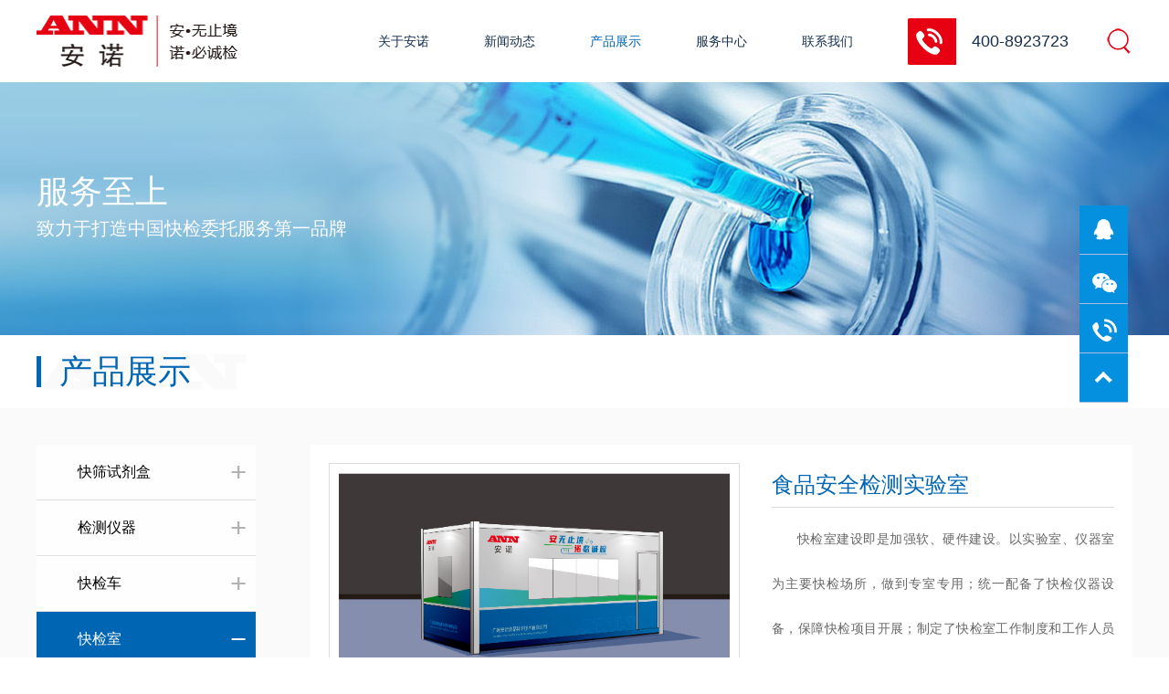

--- FILE ---
content_type: text/html; charset=utf-8
request_url: http://quickcheck.com.cn/productother.aspx?cateid=81
body_size: 5004
content:

<!DOCTYPE html>
<html>
<head>
    <meta charset="UTF-8">
    <meta name="renderer" content="webkit">
    <meta http-equiv="X-UA-Compatible" content="IE=edge">
    <meta name="viewport" content="width=device-width, initial-scale=1.0, maximum-scale=1.0, user-scalable=0" />
    
<title>广州安诺科技股份有限公司</title>
<meta name="keywords" content="广州安诺科技股份有限公司"/>
<meta name="description" content="广州安诺科技股份有限公司"/>

    <link rel="stylesheet" type="text/css" href="css/style.css" />
    <script src="js/jquery-1.8.3.min.js" type="text/javascript" charset="utf-8"></script>
    <script src="js/common.js" type="text/javascript" charset="utf-8"></script>
    <!--[if lt IE 9]>
         <script src="https://oss.maxcdn.com/libs/html5shiv/3.7.0/html5shiv.js"></script>
         <script src="https://oss.maxcdn.com/libs/respond.js/1.3.0/respond.min.js"></script>
      	<![endif]-->
<script src="/sysaspx/common.js" type="text/javascript"></script>
</head>
<body>
    <!--header html begin-->
    <header class="head">
        <div class="main">
            <div class="head-logo ani-left">
                <a href="index.aspx">
                    <img src="img/logo.png" alt="" />
                </a>
            </div>
            <div class="head-main">
                <ul class="head-ul">
                    <li class="head-li" id="about">
                        <a class="head-li-a" href="about.aspx?cateid=67">关于安诺</a>
                    </li>
                    <li class="head-li" id="news">
                        <a class="head-li-a" href="news.aspx?cateid=74">新闻动态</a>
                    </li>
                    <li class="head-li" id="products">
                        <a class="head-li-a" href="products.aspx?cateid=78">产品展示</a>
                        <div class="head-li-pull tran">

                                                        <div class="head-li-c">
                                <a href="products.aspx?cateid=78">
                                    <div class="head-li-img">
                                        <img src="/Upload/产品展示/pl1.png" alt="" />
                                    </div>
                                    <p>快筛试剂盒</p>
                                </a>
                            </div>
                            <div class="head-li-c">
                                <a href="productother.aspx?cateid=79">
                                    <div class="head-li-img">
                                        <img src="/Upload/4001Plus图片/4001Plus-11562821233.jpg" alt="" />
                                    </div>
                                    <p>检测仪器</p>
                                </a>
                            </div>
                            <div class="head-li-c">
                                <a href="productother.aspx?cateid=80">
                                    <div class="head-li-img">
                                        <img src="/Upload/产品展示/pl3.png" alt="" />
                                    </div>
                                    <p>快检车</p>
                                </a>
                            </div>
                            <div class="head-li-c">
                                <a href="productother.aspx?cateid=81">
                                    <div class="head-li-img">
                                        <img src="/Upload/产品展示/pl4.png" alt="" />
                                    </div>
                                    <p>快检室</p>
                                </a>
                            </div>


                        </div>
                    </li>
                    <li class="head-li" id="service">
                        <a class="head-li-a" href="service.aspx?cateid=96">服务中心</a>
                        <div class="head-li-pull tran">

                                                        <div class="head-li-c">
                                <a href="service.aspx?cateid=96">
                                    <div class="head-li-img">
                                        <img src="/Upload/服务中心/sl1.png" alt="" />
                                    </div>
                                    <p>快检委托服务</p>
                                </a>
                            </div>
                            <div class="head-li-c">
                                <a href="serviceother.aspx?cateid=97">
                                    <div class="head-li-img">
                                        <img src="/Upload/服务中心/sl2.png" alt="" />
                                    </div>
                                    <p>安诺分析检测中心</p>
                                </a>
                            </div>
                            <div class="head-li-c">
                                <a href="serviceother.aspx?cateid=98">
                                    <div class="head-li-img">
                                        <img src="/Upload/服务中心/sl3.png" alt="" />
                                    </div>
                                    <p>培训服务</p>
                                </a>
                            </div>
                            <div class="head-li-c">
                                <a href="serviceother.aspx?cateid=99">
                                    <div class="head-li-img">
                                        <img src="/Upload/服务中心/1_看图王-18035665477.jpg" alt="" />
                                    </div>
                                    <p>食品安全溯源系统</p>
                                </a>
                            </div>


                        </div>
                    </li>
                    <li class="head-li" id="contact">
                        <a class="head-li-a" href="contact.aspx?cateid=102">联系我们</a>
                    </li>
                </ul>
                <div class="head-contact">400-8923723 </div>
                <div class="head-ser-icon"></div>
                <div class="head-ser">
                    <!--<div class="head-ser-close"></div>-->
                    <script language="javascript" type="text/javascript">
                        function search_OnSubmit(obj) {
                            var KeyWord = $("#KeyWord").val();
                            if (KeyWord < 1) { alert("请输入关键字！"); return false; }
                        }
                    </script>
                    <form id="form_s" action="/search.aspx" method="get" onsubmit="javascript:return search_OnSubmit(this);">
                        <div class="head-ser-main">
                            <input class="head-ser-inp" type="text" name="KeyWord" id="KeyWord" placeholder="请输入关键字..." />
                            <input class="head-ser-btn" type="submit" value="搜 索" />
                        </div>
                    </form>
                </div>
                <div class="head-btn">
                    <i></i>
                </div>
            </div>
        </div>
    </header>
    <!--header html end-->


<div class="banner-img" style="background-image: url(img/pbanner.jpg);">
    <div class="main">
        <div class="banner-intro fadeup">
            <p>服务至上</p>
            <span>致力于打造中国快检委托服务第一品牌</span>
        </div>
    </div>
</div>
<div class="ban-nav ban-prod-nav ani-up">
    <div class="main">
        <p class="ban-nav-tit">产品展示</p>
        
    </div>
</div>
<script>
    $("#products").addClass("active");
    var cateid = "81";
    $("#d_nav" + cateid).addClass("active");
</script>

<div class="product">
    <div class="main">
        
<div class="prod-nav ani-up">
    <div class="prod-nav-tit">产品分类</div>
    <div class="prod-nav-main">
                <div class="prod-nav-item" id="prod_left78">
            <p class="prod-nav-p">快筛试剂盒</p>
            <div class="prod-nav-a">
                                <p><a href="products.aspx?cateid=82" id="prod_left82"><span>•</span>食品类快筛试剂盒 <span>></span></a></p>
                <p><a href="products.aspx?cateid=84" id="prod_left84"><span>•</span>药品类快筛试剂盒 <span>></span></a></p>
                <p><a href="products.aspx?cateid=85" id="prod_left85"><span>•</span>保健品类快筛试剂盒 <span>></span></a></p>
                <p><a href="products.aspx?cateid=86" id="prod_left86"><span>•</span>食用农产品类快筛试剂盒 <span>></span></a></p>

            </div>
        </div>
        <div class="prod-nav-item" id="prod_left79">
            <p class="prod-nav-p">检测仪器</p>
            <div class="prod-nav-a">
                                <p><a href="productother.aspx?cateid=87" id="prod_left87"><span>•</span>多功能食品安全检测一体机 <span>></span></a></p>
                <p><a href="productother.aspx?cateid=88" id="prod_left88"><span>•</span>农药残留速测仪 <span>></span></a></p>
                <p><a href="productother.aspx?cateid=106" id="prod_left106"><span>•</span>手持采样仪 <span>></span></a></p>
                <p><a href="productother.aspx?cateid=107" id="prod_left107"><span>•</span>多功能食品安全检测仪 <span>></span></a></p>
                <p><a href="productother.aspx?cateid=108" id="prod_left108"><span>•</span>智能快检三合一 <span>></span></a></p>

            </div>
        </div>
        <div class="prod-nav-item" id="prod_left80">
            <p class="prod-nav-p">快检车</p>
            <div class="prod-nav-a">
                                <p><a href="productother.aspx?cateid=89" id="prod_left89"><span>•</span>ANNCOC1 <span>></span></a></p>
                <p><a href="productother.aspx?cateid=90" id="prod_left90"><span>•</span>ANNCOC2 <span>></span></a></p>
                <p><a href="productother.aspx?cateid=91" id="prod_left91"><span>•</span>ANNCOC3 <span>></span></a></p>

            </div>
        </div>
        <div class="prod-nav-item" id="prod_left81">
            <p class="prod-nav-p">快检室</p>
            <div class="prod-nav-a">
                                <p><a href="productother.aspx?cateid=92" id="prod_left92"><span>•</span>食品安全快速检测实验室 <span>></span></a></p>

            </div>
        </div>


    </div>
</div>

<script>
    $("#prod_left81").addClass("active");
    $("#prod_left81").closest(".prod-nav-item").addClass("active");
</script>

        <div class="prod-main">
                        <div class="prod-detail">
                <div class="prod-top clear">
                    <div class="prod-img">
                        <img src="/Upload/产品展示/9-16230365822.png" alt="" />
                    </div>
                    <div class="prod-desc">
                        <p class="tit">食品安全检测实验室</p>
                        <p style="text-indent: 28px; text-align: justify;"><span style="font-family:&#39;微软雅黑&#39;,&#39;sans-serif&#39;">快检室建设即是加强软、硬件建设。以实验室、仪器室为主要快检场所，做到专室专用；统一配备了快检仪器设备，保障快检项目开展；制定了快检室工作制度和工作人员职责，完善了仪器和检验项目标准操作规程。</span></p><p style="text-indent: 2em; text-align: justify;"><br/></p>
                        
                    </div>
                </div>
                <div class="prod-cont">
                    <p class="tit">详细介绍</p>
                    <p style="white-space: normal; text-indent: 2em; text-align: justify;"><span style="font-family: 微软雅黑, sans-serif;">广州安诺通过广泛调研并结合农贸市场快检室建设的经验，推出标准化规范统一的食品快检室整体建设方案。做到快检室整体视觉效果规范统一、检测设备配置规范统一、风险控制信息化规范统一等要求。</span></p><div><span style="font-family: 微软雅黑, sans-serif;"><br/></span></div><p><br/></p>
                </div>
            </div>



        </div>
    </div>
</div>
<script type="text/javascript">
    $(function () {
        common.anim();
        common.prod();
    });
</script>

<!--footer html begin-->
<footer class="foot">
    <div class="foot-top">
        <div class="main">
            <nav class="foot-nav">
                <dl class="foot-dl">
                    <dt class="foot-dt">关于安诺</dt>
                    <dd class="foot-dd">
                                                <p><a href="about.aspx?cateid=67">公司介绍</a></p>
                        <p><a href="history.aspx?cateid=70">发展历程</a></p>
                        <p><a href="culture.aspx?cateid=71">企业文化</a></p>
                        <p><a href="honor.aspx?cateid=72">企业荣誉</a></p>


                    </dd>
                </dl>
                <dl class="foot-dl">
                    <dt class="foot-dt">新闻动态</dt>
                    <dd class="foot-dd">
                                                <p><a href="news.aspx?cateid=74">企业动态</a></p>
                        <p><a href="news.aspx?cateid=75">行业动态</a></p>
                        <p><a href="news.aspx?cateid=76">学术交流</a></p>


                    </dd>
                </dl>
                <dl class="foot-dl">
                    <dt class="foot-dt">产品展示</dt>
                    <dd class="foot-dd">
                                                <p><a href="products.aspx?cateid=78">快筛试剂盒</a></p>
                        <p><a href="productother.aspx?cateid=79">检测仪器</a></p>
                        <p><a href="productother.aspx?cateid=80">快检车</a></p>
                        <p><a href="productother.aspx?cateid=81">快检室</a></p>


                    </dd>
                </dl>
                <dl class="foot-dl">
                    <dt class="foot-dt">服务中心</dt>
                    <dd class="foot-dd">
                                                <p><a href="service.aspx?cateid=96">快检委托服务</a></p>
                        <p><a href="serviceother.aspx?cateid=97">安诺分析检测中心</a></p>
                        <p><a href="serviceother.aspx?cateid=98">培训服务</a></p>
                        <p><a href="serviceother.aspx?cateid=99">食品安全溯源系统</a></p>


                    </dd>
                </dl>
                <dl class="foot-dl">
                    <dt class="foot-dt">联系我们</dt>
                    <dd class="foot-dd">
                                                <p><a href="contact.aspx?cateid=102">联系方式</a></p>
                        <p><a href="job.aspx?cateid=101">招贤纳士</a></p>



                    </dd>
                </dl>
            </nav>
            <div class="foot-code">
                <div class="foot-code-img">
                
                    					<img src="/Upload/首页广告/img4.jpg" alt="" class="wechat-pic" >



                </div>
                <div class="foot-code-desc">
                    <p>安•无止境  </p>
                    <p>诺•必诚检</p>
                    <span>[微信扫码 关注我们]</span>
                </div>
            </div>
        </div>
    </div>
    <div class="foot-bot">
        <div class="main">
            <p class="foot-bot-p">版权所有 © 2017 广州安诺科技股份有限公司    All Rights Reserved   <a   href="https://beian.miit.gov.cn/"  target="_blank" rel="noopener noreferrer">粤ICP备18013445号</a>  技术支持：广州35互联</p>
            <div class="foot-com">
                <a class="foot-com-a" href="">
                    <img src="img/icon11.png" alt="" />
                </a>
                <div class="foot-com-a">
                    <img src="img/icon12.png" alt="" />
                    <div class="foot-com-img">
                       					<img src="/Upload/首页广告/img4.jpg" alt="" class="wechat-pic" >



                    </div>
                </div>
            </div>
        </div>
    </div>
</footer>
<!--footer html end-->


<link rel="stylesheet" href="QQ/microtek.css">
 <script src="QQ/microtek.js" type="text/javascript" charset="utf-8"></script>

<div class="float">
		<ul> 
					<li class="float-item float-item-1 float-item-slide"><a target="_blank" href="http://wpa.qq.com/msgrd?v=3&uin=34343434&site=qq&menu=yes"><i></i><span>在线客服</span></a></li>


<li class="float-item-4 float-item">
				<a href=""><i></i></a>
				<div class="float-wechat">
					<h5>Wechat</h5>
					<img src="/Upload/首页广告/img4.jpg" alt="" class="wechat-pic" >



				
				</div>
			</li>
<li class="float-item float-item-3 float-item-slide"><a target="_blank" href="contact.aspx?cateid=102"><i></i><span>联系我们</span></a></li>   

		  
			
			   
			

			<li id="gotop" class="float-item float-item-5"><a href="#Page1"><i></i></a></li>
		</ul>
	</div>

</body>
</html>


--- FILE ---
content_type: text/css
request_url: http://quickcheck.com.cn/css/style.css
body_size: 10230
content:
/*init*/
html {font-family: '微软雅黑', arial, sans-serif;-webkit-font-smoothing: antialiased;font-size: 14px;}
html, body, div, span, applet, object, iframe, h1, h2, h3, h4, h5, h6, p, blockquote, pre, a, abbr, and, address, cite, code, del, dfn, em, img, ins, kbd, q, s, samp, small, strike, strong, sub, sup, tt, var, b, u, i, dl, dt, dd, ol, ul, li, fieldset, form, label, legend, table, caption, tbody, tfoot, thead, tr, th, td, article, aside, canvas, details, embed, figure, figcaption, footer, header, hgroup, menu, nav, output, ruby, section, summary, time, mark, audio, video, input, textarea, select, *:after, *:before{margin: 0;padding: 0;-webkit-box-sizing: border-box;-moz-box-sizing: border-box;box-sizing: border-box;outline: 0;border: 0;background: transparent;vertical-align: baseline;}
ul, ol, li {list-style: none;}
article,aside,details,figcaption,figure,footer,header,hgroup,main,nav,section,summary {display: block;}
audio,canvas,progress,video {display: inline-block;vertical-align: baseline;}
audio:not([controls]) {display: none;height: 0;}[hidden],template {display: none;}
a {background: transparent;}
a:active,a:hover {outline: 0;}
abbr[title] {border-bottom: 1px dotted;}
b,strong {font-weight: bold;}
dfn {font-style: italic;}
mark {background: #ff0;color: #000;}
small {font-size: 80%;}
sub,sup {font-size: 75%;line-height: 0;position: relative;vertical-align: baseline;}
sup {top: -0.5em;}
sub {bottom: -0.25em;}
img {border: 0;}
svg:not(:root) {overflow: hidden;}
figure {margin: 1em 40px;}
hr {-moz-box-sizing: content-box;box-sizing: content-box;height: 0;}
pre {overflow: auto;}
code,kbd,pre,samp {font-family: monospace, monospace;font-size: 1em;}
button,input,optgroup,select,textarea {color: inherit;font: inherit;margin: 0;}
button {overflow: visible;}button,select {text-transform: none;}
button,html input[type="button"],input[type="reset"],input[type="submit"] {-webkit-appearance: button;cursor: pointer;}
button[disabled],html input[disabled] {cursor: default;}button::-moz-focus-inner,input::-moz-focus-inner {border: 0;padding: 0;}input {line-height: normal;}
input[type="checkbox"],input[type="radio"] {box-sizing: border-box;padding: 0;}input[type="number"]::-webkit-inner-spin-button,input[type="number"]::-webkit-outer-spin-button {height: auto;}
input[type="search"] {-webkit-appearance: textfield;-moz-box-sizing: content-box;-webkit-box-sizing: content-box;box-sizing: content-box;}input[type="search"]::-webkit-search-cancel-button,input[type="search"]::-webkit-search-decoration {-webkit-appearance: none;}fieldset {border: 1px solid #c0c0c0;margin: 0 2px;padding: 0.35em 0.625em 0.75em;}legend {border: 0;padding: 0;}textarea {overflow: auto;}optgroup {font-weight: bold;}table {border-collapse: collapse;border-spacing: 0;}td,th {padding: 0;}a{text-decoration: none;color: #005fb4;}.copyrights{text-indent:-9999px;height:0;line-height:0;font-size:0;overflow:hidden;}
@media print {* {text-shadow: none !important;color: #000 !important;background: transparent !important;box-shadow: none !important;} a, a:visited {text-decoration: underline;}a[href]:after {content: " (" attr(href) ")";} abbr[title]:after {content: " (" attr(title) ")";} a[href^="javascript:"]:after,a[href^="#"]:after {content: "";} pre,  blockquote {border: 1px solid #999;page-break-inside: avoid;}thead {display: table-header-group;}tr,img {page-break-inside: avoid;}img {max-width: 100% !important;}p, h2, h3 {orphans: 3;widows: 3;} h2,h3 {page-break-after: avoid;}select {background: #fff !important;}}

/*public*/
.clear:after{content: '';display: block;clear: both;}
.tran{transition: all .3s ease;-webkit-transition: all .3s ease;-moz-transition: all .3s ease;-ms-transition: all .3s ease;-o-transition: all .3s ease;}
.main{margin: 0 auto;width: 1200px;}
.main:after{content: '';display: block;clear: both;}
.ellipsis{display: -webkit-box !important;word-break: break-all;overflow:hidden;text-overflow: ellipsis;-webkit-box-orient: vertical;-webkit-line-clamp:2;}
::-webkit-scrollbar{width: 5px;  height: 5px;  background-color: #dbdbdb;}  
::-webkit-scrollbar-track{background-color: #dbdbdb;}   
::-webkit-scrollbar-thumb{background-color: #0172d4;}

/*header*/
body{padding-top: 90px;}
.head{position: fixed;left: 0;top: 0;z-index:2;width: 100%;background-color: #fff;}
.head-logo{float: left;}
.head-logo a{height: 90px;width:220px;display: table-cell;vertical-align: middle;}
.head-logo img{display: block;width: 100%;}
.head-main{float: right;}
.head-ul{float: left;}
.head-li{float: left;padding: 0 30px;}
.head-li-a{display: block;line-height: 90px;color: #15304e;}
.head-li-pull{position: absolute;left: 0;top: 100%;padding:30px 0;width: 100%;text-align: center;background: url("../img/bkg1.png") repeat;opacity: 0;visibility: hidden;transform: translateY(15px);-webkit-transform: translateY(15px);}
.head-li-c{margin:0 15px;display: inline-block;}
.head-li-c p{text-align: center;color: #333;}
.head-li-img{margin-bottom: 15px;width: 190px;overflow: hidden;}
.head-li-img img{display: block;width: 100%;transition: all .6s ease;-webkit-transition: all .6s ease;}
.head-li-c a:hover img{transform: scale(1.1);-webkit-transform: scale(1.1);}
.head-li:hover .head-li-a{color: #0065b3;}
.head-li.active .head-li-a{color: #0065b3;}
.head-li:hover .head-li-pull{opacity: 1;visibility: visible;transform: none;-webkit-transform: none;}
.head-contact{margin-left:30px;padding-left:70px;float: left;line-height: 90px;font-size: 18px;color: #15304e;background: url("../img/icon7.png") no-repeat left center;}
.head-ser-icon{margin-left:40px;float: left;width: 30px;height: 90px;background: url("../img/icon6.png") no-repeat center;cursor: pointer;}
.head-ser{position: absolute;left: 0;top: 100%;display:none;width: 100%;padding: 40px 0;background: url("../img/bkg1.png") repeat;text-align: center;}
.head-ser-close{position: absolute;right: 20%;top: 0;width: 48px;height: 48px;cursor:pointer;background: url("../img/icon10.png") no-repeat center;}
.head-ser-main{display: inline-block;}
.head-ser-inp{float: left;width: 300px;height: 50px;line-height: 45px;background-color: #f1f1f1;text-indent: 10px;}
.head-ser-btn{float: left;width: 80px;height: 50px;background-color: #f1f1f1;}
.foot{}
.foot-top{padding: 50px 0;background-color: #153043;}
.foot-nav{float: left;}
.foot-dl{float: left;width: 145px;}
.foot-dt{margin-bottom:10px;font-weight: bold;color: #fff;}
.foot-dd{}
.foot-dd a{font-size: 12px;line-height: 24px;color: #999;}
.foot-code{float: right;}
.foot-code-img{float: left;width: 124px;}
.foot-code-img img{display: block;width: 100%;}
.foot-code-desc{margin-left:10px;padding-top:20px;float: left;color: #fff;text-align: center;}
.foot-code-desc p{font-size: 18px;}
.foot-code-desc span{font-size: 12px;line-height: 28px;}
.foot-bot{padding: 10px 0;background-color: #0e2230;}
.foot-bot-p{float: left;line-height: 36px;font-size: 12px;color: #65859b;}
.foot-com{float: right;}
.foot-com-a{position:relative;margin-left:10px;float: left;cursor: pointer;}
.foot-com-img{position: absolute;left: 50%;bottom: 100%;margin-left: -70px;display:none;width: 140px;}
.foot-com-img img{display: block;width: 100%;}
.foot-com-a:hover .foot-com-img{display: block;}

/*index*/
.banner{}
.banner-ul{}
.banner-li{}
.banner-li a{display: block;height:647px;background-repeat: no-repeat;background-position: center;background-size: auto 100%;}
.ind-tit{padding-top: 45px;padding-bottom: 30px;}
.ind-tit .cn{position:relative;font-size: 32px;color: #767676;}
.ind-tit .cn span{color: #0065b3;}
.ind-tit .cn:before{content: '';position: absolute;bottom: -5px;left: 0;width: 30px;height: 3px;background-color: #0065b3;}
.ind-tit .en{padding-left: 35px;font-size: 48px;color: #0065b3;font-family: arial;}
.ind-serv{padding-bottom:60px;background-color: #f0f0f0;}
.ind-serv-main{}
.ind-serv-top{margin-bottom:10px;padding-left:70px;padding-top:35px;height: 305px;background-repeat: no-repeat;background-position: center;}
.ind-serv-tit{margin-bottom:15px;font-size: 24px;color: #333;}
.ind-serv-nav{padding-left: 145px;}
.ind-serv-nav a{margin-bottom:12px;display: block;width: 158px;line-height: 35px;border: 1px solid #999;color: #999;border-radius: 18px;text-align: center;}
.ind-serv-nav a:hover{background-color: #0065b3;color: #fff;border-color: #0065b3;}
.ind-serv-ul{margin: 0 -10px;}
.ind-serv-li{padding:10px;float: left;width: 33.3333%;}
.ind-serv-li a{display: block;background-color: #fff;box-shadow: 0 0 10px 1px rgba(0,0,0,.1);}
.ind-serv-li-img{overflow: hidden;}
.ind-serv-li-img img{display: block;width: 100%;transition: all .6s ease;-webkit-transition: all .6s ease;}
.ind-serv-li-desc{padding: 20px 15px 30px 15px;line-height: 24px;color: #666;}
.ind-serv-li-tit{margin-bottom: 20px;background: url("../img/icon2.png") no-repeat right center;}
.ind-serv-li-tit p{font-size: 16px;font-weight: bold;color: #333;}
.ind-serv-li-tit span{font-size: 12px;color: #999;}
.ind-serv-li a:hover img{transform: scale(1.1);-webkit-transform: scale(1.1);}
.ind-about{padding-top:185px;height: 614px;overflow:hidden;background-repeat: no-repeat;background-position: center;background-size: cover;}
.ind-intro{float:left;padding:45px;width:503px;height:350px;line-height:24px;color:#5d5d5d;background-color:#fff;background-repeat: no-repeat;background-position: right bottom;}
.ind-intro-tit{position: relative;margin-bottom:40px;font-size: 24px;color: #0065b3;}
.ind-intro-tit:before{content: '';position: absolute;bottom: -10px;left: 0;width: 30px;height: 3px;background-color: #0065b3;}
.ind-intro-more{margin-top:35px;display: block;width: 135px;height: 44px;text-align: center;line-height: 44px;border-radius: 22px;background-color: #0065b3;color: #fff;}
.ind-culture{position:relative;top:-107px;margin:0 1px;padding:30px;float:left;width: 373px;height: 458px;font-size:30px;color:#fff;background-repeat: no-repeat;background-position: center;background-size: cover;}
.ind-culture a{color: #fff;}
.ind-culture-tit{margin-bottom:10px;line-height: 24px;}
.ind-culture-tit p{font-size: 20px;font-weight: bold;color: #0065b3;}
.ind-culture-tit span{color: #0065b3;font-size: 12px;text-transform: uppercase;}
.ind-about-nav{float: left;width: 322px;}
.ind-about-nav-a{padding:55px;display: block;height: 174px;background-color: #fdc722;}
.ind-about-nav-a:first-child{margin-bottom: 1px;background-color: #13cbff;}
.ind-about-nav-img{float: left;}
.ind-about-nav-img img{display: block;}
.ind-about-nav-desc{padding-top:10px;padding-left:25px;float: left;color: #fff;line-height: 30px;}
.ind-about-nav-desc p{font-size: 20px;font-weight: bold;}
.ind-about-nav-desc span{font-size: 12px;text-transform: uppercase;}
.ind-news{padding-bottom: 60px;}
.ind-news-cont{float: left;width: 650px;}
.ind-news-ul{padding-left: 65px;}
.ind-news-li{margin-bottom: 15px;}
.ind-news-li a{display: block;}
.ind-news-li a:after{content: '';display: block;clear: both;}
.ind-news-li-time{padding:15px;float: left;width: 85px;height: 85px;line-height:30px;background-color: #f0f0f0;text-align: center;color: #999;}
.ind-news-li-time p{font-size: 20px;font-weight: bold;border-bottom: 1px dotted transparent;}
.ind-news-li-time span{}
.ind-news-li-desc{padding-top:15px;float: right;width:480px;font-size: 12px;line-height: 22px;color: #666;}
.ind-news-li-desc p{overflow: hidden;white-space: nowrap;text-overflow: ellipsis;}
.ind-news-li-desc .tit{font-size: 14px;color: #333;}
.ind-news-li a:hover .ind-news-li-time{background-color: #0065b3;color: #fff;}
.ind-news-li a:hover .ind-news-li-time p{border-color: #fff;}
.ind-news-li a:hover .ind-news-li-desc .tit{color: #0065b3;}
.ind-news-img{position:relative;float: right;padding-top:45px;padding-right:80px;width: 482px;}
.ind-news-img img{display: block;width: 100%;}
.ind-news-more{position: absolute;bottom: -50px;right: 0;padding-top:30px;width: 130px;height: 130px;text-align: center;color: #fff;background-color: #0065b3;}
.ind-news-more img{width: auto;margin: 10px auto;}

/*关于我们*/
.banner-img{height: 277px;background-repeat: no-repeat;background-position:center;background-size: auto 100%;}
.banner-intro{padding-top:100px;color: #fff;font-size: 20px;color: #fff;line-height: 40px;}
.banner-intro p{font-size: 36px;}
.ban-nav{}
.ban-nav-tit{position:relative;padding-right:60px;padding-left:25px;float: left;font-size: 36px;line-height: 80px;color: #0065b3;background: url(../img/bkg5.png) no-repeat right center;background-size: contain;}
.ban-nav-tit:before{content: '';position: absolute;left: 0;top: 50%;margin-top: -17px;width: 5px;height: 34px;background-color: #0065b3;}
.ban-nav-a{padding-top:22px;float: right;}
.ban-nav-a a{padding:0 20px;float: left;line-height: 35px;font-size: 16px;color: #333;border-radius: 3px;}
.ban-nav-a a:hover{background-color: #0065b3;color: #fff;}
.ban-nav-a a.active{background-color: #0065b3;color: #fff;}
.about{padding-bottom: 80px;background-color: #fafafa;}
.about-tit{padding:60px 0;line-height: 30px;color: #666;text-transform: uppercase;text-align: center;}
.about-tit p{font-size: 30px;color: #0065b3;}
.about-intro{float: left;width:618px;height:385px;overflow-y:auto;line-height: 36px;color: #333;text-indent: 20px;}
.about-img{float: right;width: 534px;}
.about-ul{}
.about-li{position: relative;}
.about-li img{display: block;width: 100%;}
.about-li p{position: absolute;left: 0;bottom: 0;padding: 10px 20px;width:100%;background: url("../img/bkg2.png") repeat;font-size: 24px;color: #fff;}
.about-img .flex-direction-nav a{display: none;}
.about-img .flex-control-nav{right: 10px;bottom: 10px;width: auto;}

/*发展历程*/
.history{padding-top:100px;padding-left:155px;background:#f1f1f1 url("../img/bkg3.png") no-repeat center;background-size: cover;}
.history-ul{position: relative;padding-top:105px;padding-bottom: 40px;}
.history-ul:before{content: '';position: absolute;left: 115px;top: 0;width: 1px;height: 100%;background-color: #b6b6b6;}
.history-ul:after{content: '';position: absolute;left: 85px;top: -60px;width: 61px;height: 61px;background: url("../img/icon13.png") no-repeat center;}
.history-li{margin-bottom: 25px;}
.history-li-time{position:relative;float: left;width: 115px;font-size: 24px;color: #333;}
.history-li-time:before{content: '';position: absolute;right: 0;top: 50%;width: 23px;height: 1px;background-color: #b6b6b6;}
.history-li-time:after{content: '';position: absolute;right: -4px;top: 50%;margin-top: -4px;width: 8px;height: 8px;background-color: #b6b6b6;border-radius: 50%;}
.history-li-cont{position:relative;padding:30px;margin-left:60px;float: left;width:740px;background-color: #fff;line-height: 30px;color: #333;border-radius: 5px;}
.history-li-cont:before{content: '';position: absolute;left: -10px;top: 10px;width: 0;height: 0;border-right: 10px solid #fff;border-top: 10px solid transparent;border-bottom: 10px solid transparent;}

/*企业荣誉*/
.honour{padding: 40px 0;background-color: #fafafa;}
.honour-ul{margin: 0 -26px;}
.honour-li{padding:26px;float: left;width: 25%;}
.honour-li-a{border: 1px solid #dbdbdb;cursor: pointer;}
.honour-li-img{position:relative;padding:10px 20px;overflow: hidden;}
.honour-li-img img{display: block;width: 100%; height:20vw; object-fit: scale-down;}
.honour-li-img:before{content: '';position: absolute;left: 0;top: 0;display:none;width: 100%;height: 100%;background: url("../img/bkg4.png") repeat;}
.honour-li-img:after{content: '';position: absolute;left: 50%;top: 50%;margin-left: -15px;margin-top: -15px;display:none;width: 30px;height: 30px;background: url("../img/icon15.png") no-repeat center;}
.honour-li-tit{text-align: center;line-height: 60px;color: #333;border-top: 1px solid #dbdbdb;}
.honour-li-a:hover .honour-li-img:before{display: block;}
.honour-li-a:hover .honour-li-img:after{display: block;}
.honour-li-a:hover .honour-li-tit{background-color: #0065b3;color: #fff;border-color: #0065b3;}
.shade{position: fixed;left: 0;top: 0;z-index:2;display:none;width: 100%;height: 100%;background-color: #000;opacity: .6;filter: alpha(opacity=50);}
.big-img{position: absolute;left: 50%;top: 10%;margin-left: -310px;z-index:2;padding:10px;display:none;width: 620px;background-color: #ececec;border-radius: 10px;}
.big-img img{display: block;width: 100%;}
.big-img-close{position: absolute;right: -15px;top: -15px;width: 35px;height: 35px;background: url("../img/icon14.png") no-repeat center;cursor: pointer;}

/*分页*/
.page{text-align: center;}
.page-ctr{padding:40px 0;display: inline-block;}
.page a{margin:0 2px;padding:0 10px;float: left;line-height: 35px;border: 1px solid #e5e5e5;color: #666;}
.page a.active{background-color: #0065b3;border-color: #0065b3;color: #fff;}

/*新闻中心*/
.news{padding: 40px 0;background-color: #fafafa;}
.news-ul{}
.news-li{}
.news-li-a{padding:20px 0;display: block;border-bottom: 1px solid #bebebe;}
.news-li-time{float: left;width: 100px;font-family: arial;}
.news-li-time .top{padding:10px 0;margin-bottom:10px;text-align: right;border-bottom: 1px solid #e5e5e5;}
.news-li-time .top p{font-size: 36px;font-weight: bold;color: #b0b0b0;}
.news-li-time .top span{color: #999;}
.news-li-time .more{font-size: 12px;color: #999;text-transform: uppercase;text-indent: 20px;}
.news-li-main{padding-left:40px;float: right;width: 1050px;border-left:1px solid #bebebe;}
.news-li-desc{float: left;width: 780px;}
.news-li-desc .tit{margin-bottom: 10px;font-size: 16px;color: #333;overflow: hidden;white-space: nowrap;text-overflow: ellipsis;}
.news-li-desc .cont{height: 48px;font-size: 12px;line-height: 24px;color: #959595;}
.news-li-img{float: right;width: 197px;}
.news-li-img img{display: block;width: 100%;}
.news-li-a:hover{background-color: #efefef;border-bottom-color: #efefef;}
.news-li-a:hover .news-li-time .top p{color: #0065b3;}
.news-li-a:hover .news-li-time .top span{color: #0065b3;}
.news-li-a:hover .news-li-time .more{color: #0065b3;text-indent: 65px;}
.news-li-a:hover .news-li-desc .tit{color: #0065b3;}

/*新闻详情*/
.news-intro{}
.news-intro-top{padding-bottom:20px;margin-bottom:20px;border-bottom:1px solid #e5e5e5;text-align: center;line-height: 30px;color: #666;}
.news-intro-top h1{margin-bottom:10px;font-size: 24px;color: #0065b3;font-weight: normal;}
.news-intro-cont{margin-bottom:30px;min-height: 300px;line-height: 36px;text-indent: 20px;color: #333;}
.news-intro-cont img{margin: 10px auto;display: block;max-width: 100%;}
.news-intro-bot{padding: 20px 0;border-top: 1px solid #E5E5E5;}
.news-intro-a{float: left;}
.news-intro-a a{line-height: 36px;color: #333;}
.news-intro-back{margin-top:30px;padding-left:20px;float: right;line-height: 30px;color: #333;background: url("../img/icon16.png") no-repeat left center;}

/*产品中心*/
.product{padding: 40px 0;background-color: #fafafa;}
.ban-nav-back{float: right;padding-left: 35px;background: url("../img/icon19.png") no-repeat left center;line-height: 80px;color: #666;}
.prod-nav{float: left;width: 240px;background-color: #fff;}
.prod-nav-tit{display: none;}
.prod-nav-main{}
.prod-nav-item{}
.prod-nav-p{padding-left:45px;border-bottom: 1px solid #e0e0e0;cursor:pointer;line-height: 60px;font-size: 16px;background-repeat: no-repeat;background-position: 95% center;background-image: url("../img/icon17.png");border-bottom: 1px solid #e0e0e0;}
.prod-nav-a{padding:20px 20px 20px 45px;display:none;background-color: #009fd6;}
.prod-nav-a a{display: inline-block;line-height: 40px;font-size: 12px;color: #fff;border-bottom: 1px solid transparent;}
.prod-nav-a a span{margin-right: 5px;display: none;}
.prod-nav-a a:hover{border-color: #fff;}
.prod-nav-a a:hover span{display: inline-block;}
.prod-nav-a a.active{border-color: #fff;}
.prod-nav-a a.active span{display: inline-block;}
.prod-nav-p.active{background-color: #0065b3;color: #fff;}
.prod-nav-item.active .prod-nav-p{background-color: #0065b3;color: #fff;background-image: url("../img/icon18.png");}
.prod-nav-item.active .prod-nav-a{display: block;}
.prod-main{padding:20px;float: right;width: 900px;background-color: #fff;}
.prod-main .honour-ul{margin: 0;}
.prod-main .honour-li{width: 33.3333%;}
.prod-main .honour-li-img{height: 207px;overflow: hidden;}
.prod-main .honour-li-search{width: 25%;}
/*产品详情*/
.prod-detail{}
.prod-top{margin-bottom: 30px;}
.prod-img{padding:10px;float: left;width:450px;border: 1px solid #dcdcdc;}
.prod-img img{display: block;width: 100%;}
.prod-desc{float: right;width: 375px;line-height: 48px;color: #666;}
.prod-desc .tit{margin-bottom:10px;font-size: 24px;color: #0065b3;border-bottom: 1px solid #dcdcdc;;}
.prod-desc-a{margin-top:10px;border-top: 1px solid #dcdcdc;}
.prod-desc-a a{color: #666;}
.prod-desc-a a:hover{color: #0065b3;}
.prod-cont{line-height: 36px;color: #333;}
.prod-cont .tit{margin-bottom:20px;padding:5px 15px;font-size: 18px;background-color: #e9e9e9;color: #0065b3;}

/*服务中心*/
.serv{padding: 40px 0;background-color: #fafafa;}
.serv-ul{}
.serv-li{margin-bottom: 40px;}
.serv-li a{padding:20px;display: block;background-color: #f0f0f0;}
.serv-li a:after{content: '';display: block;clear: both;}
.serv-li-img{float: left;width: 407px;}
.serv-li-img img{display: block;width: 100%;}
.serv-li-desc{float: right;width: 720px;}
.serv-li-desc .tit{margin:20px 0;font-size: 24px;color: #666;overflow: hidden;white-space: nowrap;text-overflow: ellipsis;}
.serv-li-desc .cont{margin-bottom:40px;height: 48px;line-height: 24px;color: #666;}
.serv-li-desc .more{display: block;width: 142px;line-height: 40px;text-align: center;border: 1px solid #cecece;color: #333;border-radius: 5px;}
.serv-li a:hover .tit{color: #0065b3;}
.serv-li a:hover .more{background-color: #0065b3;border-color: #0065b3;color: #fff;}

/*服务中心详情*/
.serv-detail{}
.serv-detail h1{margin-bottom:20px;text-align: center;font-weight: normal;font-size: 24px;color: #0065b3;}
.serv-intro{font-size: 12px;line-height: 36px;color: #333;}
.serv-intro .tit{font-size: 16px;font-weight: bold;}
.serv-intro .name{margin:30px 0;font-size: 16px;color: #333;text-align: right;}
.serv-detail img{margin: 10px auto;display: block;max-width: 100%;}

/*联系我们*/
.contact{}
.contact-map{height: 340px;background-color: #F1F1F1;}
.contact-intro{text-align: center;line-height: 36px;color: #666;}
.contact-intro .tit{position: relative;padding:30px 0;font-size: 18px;color: #0065b3;}
.contact-intro .tit:before{content: '';position: absolute;left: 50%;bottom: 20px;margin-left: -27px;width: 54px;height: 2px;background-color: #dcdcdc;}

/*招贤纳士*/
.join{}
.join-ul{}
.join-li{border-bottom: 1px solid #e0e0e0;}
.join-li-tit{padding: 10px 20px;line-height: 25px;cursor: pointer;color: #333;}
.join-li-tit-a{float: left;font-weight: bold;width: 70%;}
.join-li-tit-c{padding-right:60px;float: right;font-size: 12px;background: url("../img/icon17.png") no-repeat right center;}
.join-li-cont{padding: 25px;display:none;font-size: 12px;line-height: 24px;color: #333;font-family: "宋体";}
.join-li-item{margin-bottom: 20px;}
.join-li-item .tit{font-weight: bold;}
.join-li-email{display: inline-block;padding: 0 15px;background-color: #0065b3;color: #fff;line-height: 35px;}
.join-li.active .join-li-tit{background-color: #0065b3;color: #fff;}
.join-li.active .join-li-tit-c{background: url("../img/icon18.png") no-repeat right center;}
.join-li.active .join-li-cont{display: block;}


/*动画效果*/
.ani-up{visibility: hidden;-webkit-opacity: 0;opacity: 0;}
.fadeInUp{visibility: visible;animation: fadeInUp ease-out .6s forwards;-webkit-animation: fadeInUp ease-out .6s forwards;-moz-animation: fadeInUp ease-out .6s forwards;}
.ani-rig{visibility: hidden;-webkit-opacity: 0;opacity: 0;}
.faderight {visibility: visible;animation: faderight ease-out .6s forwards;-webkit-animation: faderight ease-out .6s forwards;-moz-animation: faderight ease-out .6s forwards;}
.ani-left{visibility: hidden;-webkit-opacity: 0;opacity: 0;}
.fadeleft {visibility: visible;animation: fadeleft ease-out .6s forwards;-webkit-animation: fadeleft ease-out .6s forwards;-moz-animation: fadeleft ease-out .6s forwards;}
.scalew{animation: scaleW .8s 1s both;-moz-animation: scaleW .8s 1s both;-webkit-animation: scaleW .8s 1s both;}
.scaleh{animation: scaleH .8s 1s both;-webkit-animation: scaleH .8s 1s both; -moz-animation: scaleH .8s 1s both;}
.fadedown{-webkit-animation:fadeInDown .8s .3s both;-moz-animation:fadeInDown .8s .3s both;animation:fadeInDown .8s .3s both;}
.fadeup{-webkit-animation: fadeInUp .8s .3s both;-moz-animation: fadeInUp .8s .3s both;animation: fadeInUp .8s .3s both;}
.ostar{animation: ostar 1s 0s infinite linear both;-webkit-animation: ostar 1s 0s infinite linear both; -moz-animation: ostar 1s 0s infinite linear both;}

/****** pager--style ******/
#dcms_pager { text-align: center; }
#dcms_pager .pages { margin: 20px 0; }
#dcms_pager .pages a { display: inline-block; text-align: center; font-size: 12px; line-height: 30px; color: #000; border: 1px solid #ccc; margin: 0 5px 0 0; height: 30px; min-width: 36px; font-weight: bold; border: 1px solid #cccccc; cursor: pointer; padding: 0 10px; border-radius: 3px; }
#dcms_pager .pages a.pgnext, #dcms_pager .pages a.pgnext { padding: 0 10px; font-weight: 100; font-family: "宋体"; }
#dcms_pager .pages a.pgempty { display: inline-block; text-align: center; font-size: 12px; line-height: 30px; color: #333; height: 30px; border: 1px solid #d7d7d7; padding: 0 10px; cursor: pointer; }
#dcms_pager .pages .pgcurrent { background: #005aae; color: #fff; border: 1px solid #005aae; }
#dcms_pager .pages a:hover { background: #005aae; color: #fff; border: 1px solid #005aae; }
#dcms_pager .pages a:first-child, #dcms_pager .pages a:last-child { display: none; }

@keyframes ostar{
	0%{opacity:0}50%{opacity:1}100%{opacity:0}
}
@-webkit-keyframes ostar{
	0%{opacity:0}50%{opacity:1}100%{opacity:0}
}
@-moz-keyframes ostar{
	0%{opacity:0}50%{opacity:1}100%{opacity:0}
}
@keyframes scaleW{
	0%{transform:scaleX(0)}100%{transform:scaleX(1)}
}
@-webkit-keyframes scaleW{
	0%{-webkit-transform:scaleX(0)}100%{-webkit-transform:scaleX(1)}
}
@-moz-keyframes scaleW{
	0%{-moz-transform:scaleX(0)}100%{-moz-transform:scaleX(1)}
}
@keyframes scaleH{
	0%{transform:scaleY(0)}100%{transform:scaleY(1)}
}
@-webkit-keyframes scaleH{
	0%{-webkit-transform:scaleY(0)}100%{-webkit-transform:scaleY(1)}
}
@-moz-keyframes scaleH{
	0%{-moz-transform:scaleY(0)}100%{-moz-transform:scaleY(1)}
}
@keyframes fadeInDown {
    0% { opacity: 0; transform: translate3d(0,-100%,0)} 100% { opacity: 1;transform: none;}
}
@-webkit-keyframes fadeInDown { 
	0% { opacity: 0; -webkit-transform: translate3d(0,-100%,0);}100% { opacity: 1; -webkit-transform: none;}
}
@-moz-keyframes fadeInDown { 
	0% { opacity: 0; -moz-transform: translate3d(0,-100%,0);}100% { opacity: 1; -moz-transform: none;}
}
@keyframes fadeInUp {
	0% {opacity: 0;transform: translate3d(0, 50%, 0);}100% {opacity: 1;transform: none;}
}
@-webkit-keyframes fadeInUp {
	0% {opacity: 0;-webkit-opacity: 0;-webkit-transform: translate3d(0, 50%, 0);}100% {opacity: 1;-webkit-opacity: 1;-webkit-transform: none;}
}
@-moz-keyframes fadeInUp {
	0% {opacity: 0;-moz-transform: translate3d(0, 50%, 0);}100% {opacity: 1;-moz-transform: none;}
}
@keyframes faderight {
	0% {opacity: 0;transform: translate3d(-50%, 0, 0);}100% {opacity: 1;transform: none}
}
@-webkit-keyframes faderight {
	0% {opacity: 0;-webkit-opacity: 0;-webkit-transform: translate3d(-50%, 0, 0);}100% {opacity: 1;-webkit-opacity: 1;-webkit-transform: none;}
}
@-moz-keyframes faderight {
	0% {opacity: 0;-moz-transform: translate3d(-50%, 0, 0);}100% {opacity: 1;-moz-transform: none;}
}
@keyframes fadeleft {
	0% {opacity: 0;transform: translate3d(50%, 0, 0);}100% {opacity: 1;transform: none}
}
@-webkit-keyframes fadeleft {
	0% {opacity: 0;-webkit-opacity: 0;-webkit-transform: translate3d(50%, 0, 0);}100% {opacity: 1;-webkit-opacity: 1;-webkit-transform: none;}
}
@-moz-keyframes fadeleft {
	0% {opacity: 0;-moz-transform: translate3d(50%, 0, 0);}100% {opacity: 1;-moz-transform: none;}
}

@media screen and (max-width:1200px) {
	/*header footer*/
	.main{width: 740px;}
	.head-btn{margin-left:50px;padding-top:30px;float: right;height: 90px;}
	.head-btn i{margin: 10px auto;display: block;width: 25px;height: 3px;background-color: #e60012;transition: all .3s ease;-webkit-transition: all .3s ease;}
	.head-btn:before{content: '';display: block;width: 40px;height: 3px;background-color: #e60012;transition: all .3s ease;-webkit-transition: all .3s ease;}
	.head-btn:after{content: '';display: block;width: 40px;height: 3px;background-color: #e60012;transition: all .3s ease;-webkit-transition: all .3s ease;}
	.head-btn.active i{width: 0;}
	.head-btn.active:before{transform-origin: left top;-webkit-transform-origin: left top;transform: translate3d(0,0,0) rotate(45deg);-webkit-transform: translate3d(0,0,0) rotate(45deg);}
	.head-btn.active:after{transform-origin: left bottom;-webkit-transform-origin: left bottom;transform: translate3d(0,0,0) rotate(-45deg);-webkit-transform: translate3d(0,0,0) rotate(-45deg);}	
	.head-ul{position: absolute;left: 0;top: 100%;display:none;width: 100%;background-color: #fff;}
	.head-ul.active{display: block;}
	.head-li{padding:0 20px;float: none;margin-right:0;text-align: left;animation: head-li .6s ease forwards;-webkit-animation: head-li .6s ease forwards;opacity: 0;-webkit-opacity: 0;}
	.head-li-pull{display: none;}
	.head-prod{display: none;}
	.head-li-a{border-bottom: 1px solid #e5e5e5;display: block;}
	.head-li:nth-child(n){transform: translateX(-20px);-webkit-transform: translateX(-20px);}
	.head-li:nth-child(2n){transform: translateX(60px);-webkit-transform: translateX(60px);}
	.head-li-pull{display: none;}
	@keyframes head-li{
		100%{transform: none;-webkit-transform: none;opacity: 1;-webkit-opacity: 1;}
	}
	@-webkit-keyframes head-li{
		100%{transform: none;-webkit-transform: none;opacity: 1;-webkit-opacity: 1;}
	}
	.head-ser-close{right: 10%;}
	.foot-dl{width: 120px;}
	.foot-code{width: 125px;}
	.foot-bot{padding: 10px;}
	.foot-bot-p{width: 100%;text-align: center;line-height: 20px;}
	.foot-com{display: none;}
	
	/*index*/
	.banner-li a{height: 456px;}
	.ind-intro{padding: 20px;width: 240px;}
	.ind-culture{width: 240px;}
	.ind-about-nav{width: 258px;}
	.ind-about-nav-a{padding: 55px 20px;}
	.ind-news-cont{width: 100%;}
	.ind-news-img{float: left;}
	
	/*关于我们*/
	.banner-img{height: 200px;}
	.banner-intro{padding-top: 65px;}
	.about-intro{margin-bottom:20px;width: 100%;}
	.about-img{width: 100%;}
	
	/*发展历程*/
	.history{padding-left: 0;}
	.history-li-cont{width: 564px;}
	
	/*企业荣誉*/
	.honour-ul{margin: 0;}
	.honour-li{padding: 10px;}
	
	/*新闻中心*/
	.news-li-main{width: 600px;}
	.news-li-desc{width: 346px;}
	
	/*产品中心*/
	.prod-main{width: 490px;}
	.prod-main .honour-li{width: 50%;}
	.prod-main .honour-li-img{height: 173px;}
    .prod-main .honour-li-search{width: 50%;}
	
	/*产品详情*/
	.prod-img{margin-bottom:20px;width: 100%;}
	.prod-desc{width: 100%;}
	
	/*服务中心*/
	.serv-li-img{width: 300px;}
	.serv-li-desc{width: 375px;}
	.serv-li-desc .tit{margin: 10px 0;}
	.serv-li-desc .cont{margin-bottom: 20px;}
	
}
@media screen and (max-width: 740px) {
	/*header footer*/
	body{padding-top: 50px;}
	.main{width: 100%;}
	.head{padding: 0 15px;}
	.head-logo a{width: 120px;height: 50px;}
	.head-contact{margin-left: 0;padding-left: 30px;background-size: 20px;line-height: 50px;font-size: 14px;}
	.head-ser-icon{margin-left: 10px;height: 50px;background-size: 20px;}
	.head-btn{margin-left: 10px;padding-top:16px;height: 50px;}
	.head-btn i{margin:5px 0;width: 15px;height: 2px;}
	.head-btn:before{width: 25px;height: 2px;}
	.head-btn:after{width: 25px;height: 2px;}
	.head-li-a{line-height: 40px;}
	.head-ser{padding: 0;}
	.head-ser-main{display: block;}
	.head-ser-inp{width: 80%;}
	.head-ser-btn{width: 20%;}
	.head-ser-close{display: none;}
	.foot-top{padding: 15px;}
	.foot-dl{margin-bottom: 10px;width: 100%;}
	.foot-dt{margin-bottom: 0;}
	.foot-dt:after{content: "+";float: right;font-size:20px;transition: all .3s ease;-webkit-transition: all .3s ease;}
	.foot-dt.active:after{transform: rotate(90deg);-webkit-transform: rotate(90deg);}
	.foot-dd{display:none;padding:10px 0;}
	.foot-dd.active{display: block;}
	.foot-code{width: 100%;}
	
	/*index*/
	.banner-li a{height: 193px;}
	.ind-tit .cn{font-size: 20px;}
	.ind-tit .en{font-size: 24px;}
	.ind-serv{padding: 0 15px 40px 15px;}
	.ind-serv-nav{padding-left: 0;}
	.ind-serv-ul{margin: 0;}
	.ind-serv-li{padding:10px 0;width: 100%;}
	.ind-intro{padding: 20px;width: 100%;}
	.ind-about{padding: 15px;height: auto;}
	.ind-culture{top:auto;width: 100%;}
	.ind-about-nav{width: 100%;}
	.ind-about-nav-a{padding: 55px 20px;}
	.ind-news{padding: 0 15px 60px 15px;}
	.ind-news-ul{padding-left: 0;}
	.ind-news-li-desc{padding-left:15px;width: 70%;}
	.ind-news-cont{width: 100%;}
	.ind-news-img{width: 100%;padding-right: 0;}
	.ind-news-more{padding-top:10px;bottom:-40px;width: 80px;height: 80px;}
	
	/*关于我们*/
	.banner-img{height: 120px;}
	.banner-intro{padding-top: 35px;padding-left:15px;font-size: 14px;line-height: 24px;}
	.banner-intro p{font-size: 20px;}
	.ban-nav{position:relative;z-index: 1;padding: 0 15px;}
	.ban-nav-tit{padding-left:15px;width:100%;font-size: 20px;line-height:45px;border-bottom: 1px solid #e3e3e3;}
	.ban-nav-tit:before{margin-top: -10px;height: 20px;}
	.ban-nav-tit:after{content: "+";float: right;font-size: 30px;transition: all .3s ease;-webkit-transition: all .3s ease;}
	.ban-nav-tit.active:after{transform: rotate(90deg);-webkit-transform: rotate(90deg);}
	.ban-nav-a{position: absolute;left: 0;top: 100%;display:none;padding:15px 0;width: 100%;background-color: #fff;}
	.ban-nav-a a{width: 100%;border-bottom: 1px solid #e3e3e3;}
	.ban-nav-a.active{display: block;}
	.about{padding-left: 15px;padding-right: 15px;}
	.about-tit p{font-size: 20px;}
	.about-li p{font-size: 16px;}
	
	/*发展历程*/
	.history{padding:40px 15px;}
	.history-ul{padding-top: 0;padding-bottom: 0;}
	.history-ul:before{display: none;}
	.history-ul:after{display: none;}
	.history-li-time{margin-bottom: 10px;}
	.history-li-cont{margin:0;width: 100%;padding: 20px;}
	
	/*企业荣誉*/
	.honour-ul{margin: 0;}
	.honour-li{width: 50%;}
	.big-img{position:fixed;left: 5%;margin-left: 0;width: 90%;}
	
	/*新闻中心*/
	.news{padding: 30px 15px;}
	.news-li-time{margin-bottom: 10px;}
	.news-li-main{width: 100%;padding-left: 0;border: none;}
	.news-li-desc{margin-bottom:10px;width: 100%;}
	.news-li-img{width: 100%;}
	.news-intro-top h1{font-size: 18px;}
	
	/*产品中心*/
	.ban-prod-nav .ban-nav-tit{float: left;width: auto;border-bottom: none;}
	.ban-prod-nav .ban-nav-tit:after{display: none;}
	.ban-nav-back{line-height: 45px;}
	.prod-nav{position:relative;z-index:1;width: 100%;}
	.prod-nav-tit{display: block;line-height: 50px;font-size: 20px;padding: 0 15px;border-bottom: 1px solid #f1f1f1;}
	.prod-nav-tit:after{content: "+";float: right;transition: all .3s ease;-webkit-transition: all .3s ease;}
	.prod-nav-tit.active{color: #0065b3;}
	.prod-nav-tit.active:after{transform: rotate(90deg);-webkit-transform: rotate(90deg);}
	.prod-nav-main{position: absolute;left: 0;top: 100%;display:none;width: 100%;background-color: #fff;}
	.prod-nav-main.active{display: block;}
	.prod-main{width: 100%;}
	.product{padding: 30px 15px;}
	.prod-main .honour-li{padding:10px 0;width: 100%;}
	.prod-main .honour-li-img{height: auto;}
	.prod-main .honour-li-search{width: 100%;}
	/*服务中心*/
	.serv{padding: 30px 15px;}
	.serv-li-img{width: 100%;}
	.serv-li-desc{width: 100%;}
	
	/*招贤纳士*/
	.join-li-tit-a{width: 43%;}
	.join-li-tit-c{padding-right: 20px;}
	
	.honour-li-img img{ height:59vw;}
	
}

@media screen and (max-width: 360px) {
	.head-logo a{width: 70px;}
}






















--- FILE ---
content_type: text/css
request_url: http://quickcheck.com.cn/QQ/microtek.css
body_size: 1379
content:


.float {
  position: fixed;
  top: 50%;
  right:45px;
  margin-top: -135px;
  width: 53px;
  z-index:1
}
@media screen and (max-width: 1000px) {
  .float {
    display: none;
  }
}

.float-item, .float-item-1, .float-item-2, .float-item-3, .float-item-4, .float-item-5 {
  width: 53px;
  height: 54px;
  border-bottom: 1px solid #aabee4;
  position: absolute;
  right: 0px;
}
.float-item > a, .float-item-1 > a, .float-item-2 > a, .float-item-3 > a, .float-item-4 > a, .float-item-5 > a {
  -moz-transition: all 0.3s ease 0s;
  -o-transition: all 0.3s ease 0s;
  -webkit-transition: all 0.3s ease;
  -webkit-transition-delay: 0s;
  transition: all 0.3s ease 0s;
  width: 53px;
  height: 53px;
  display: block;
  position: absolute;
  left: 0px;
  background-color: #0490df;
  color: #fff;
  line-height: 53px;
  font-size: 16px;
  cursor: pointer;
}
.float-item i, .float-item-1 i, .float-item-2 i, .float-item-3 i, .float-item-4 i, .float-item-5 i {
  float: left;
  width: 53px;
  height: 53px;
  background: url("../images/sprite_2.png") 0 0 no-repeat;
  margin-right: 8px;
}

.float-item:hover > a, .float-item-1:hover > a, .float-item-2:hover > a, .float-item-3:hover > a, .float-item-4:hover > a, .float-item-5:hover > a {
  background-color: #0873af;
  -moz-transition: all 0.3s ease 0s;
  -o-transition: all 0.3s ease 0s;
  -webkit-transition: all 0.3s ease;
  -webkit-transition-delay: 0s;
  transition: all 0.3s ease 0s;
}

.float-item-expand, .float-item-1, .float-item-4 {
  text-indent: 2px;
}
.float-item-expand > div, .float-item-1 > div, .float-item-4 > div {
  display: none;
}

.float-item-slide, .float-item-2, .float-item-3 {
  -moz-transition: all 0.3s ease 0s;
  -o-transition: all 0.3s ease 0s;
  -webkit-transition: all 0.3s ease;
  -webkit-transition-delay: 0s;
  transition: all 0.3s ease 0s;
  overflow: hidden;
}
.float-item-slide > a, .float-item-2 > a, .float-item-3 > a {
  width: 140px;
}

.float-item-slide:hover, .float-item-2:hover, .float-item-3:hover {
  width: 140px;
  -moz-transition: all 0.3s ease 0s;
  -o-transition: all 0.3s ease 0s;
  -webkit-transition: all 0.3s ease;
  -webkit-transition-delay: 0s;
  transition: all 0.3s ease 0s;
}

.float-item-1 {
  top: 0px;
}
.float-item-1 i {
  background-position: 0px 0px;
}

.float-item-2 {
  top: 54px;
}
.float-item-2 i {
  background-position: 0px -53px;
}

.float-item-3 {
  top: 108px;
}
.float-item-3 i {
  background-position: 0px -106px;
}

.float-item-4 {
  top: 54px;
}
.float-item-4 i {
  background-position: 0px -50px;
}

.float-item-5 {
  top: 162px;
}
.float-item-5 i {
  background-position: 0px -212px;
}

.float-expand, .float-qq, .float-wechat {
  position: absolute;
  top: 0px;
  left: -160px;
  height: 216px;
  width: 160px;
  padding: 0 14px;
  background-color: #0291dd;

}
.float-expand h5, .float-qq h5, .float-wechat h5 {
  font-size: 16px;
  padding: 20px 0;
  color: #fff;
}

.qq-list dd {
  line-height: 34px;
  overflow: hidden;
  padding: 6px 0;
  line-height: 22px;
}

.qq-item-btn {
  float: left;
  height: 22px;
  width: 77px;
  background: url(../images/qq_talk.png) 0 0 no-repeat;
}

.qq-item-txt {
  float: left;
  margin-left: 5px;
  color: #fff;
}

.float-wechat {
  top: -54px;
}
.float-wechat p {
  line-height: 20px;
  padding: 9px 0;
  color: #fff;
  text-align: center;
}
.float-item-4 .float-wechat{display:none;}
.float-item-4:hover .float-wechat{display:block;}
.wechat-pic {
  display: block;
  width: 100%;
}

@media screen and (max-width: 1000px) {
  .ft {
    height: 229px;
    background-color: #0285c0;
  }
}
@media screen and (max-width: 1000px) {
  .ft .main {
    padding: 0 12px;
  }
}
@media screen and (max-width: 540px) {
  .ft .main {
    padding: 0 4px;
  }
}

.ft-mid {
  padding: 62px 0 60px;
  border-top: 3px solid #0285c0;
}
@media screen and (max-width: 1000px) {
  .ft-mid {
    background: #0285c0;
    color: #fff;
    position: relative;
    padding: 20px 0 0 0;
  }
}

.ft-nav {
  float: left;
}
.ft-nav dl {
  float: left;
  margin-right: 102px;
}
@media screen and (max-width: 1000px) {
  .ft-nav dl {
    margin-right: 6px;
  }
}
@media screen and (min-width: 541px) {
  .ft-nav dl {
    min-width: 64px;
  }
}
.ft-nav dt {
  font-size: 16px;
  margin-bottom: 12px;
}
@media screen and (max-width: 540px) {
  .ft-nav dt {
    font-size: 12px;
  }
}
.ft-nav dt a {
  color: #414141;
}
@media screen and (max-width: 1000px) {
  .ft-nav dt a {
    color: #fff;
  }
}
.ft-nav dd {
  line-height: 24px;
  display: block;
}
@media screen and (max-width: 1000px) {
  .ft-nav dd {
    display: none;
  }
}
.ft-nav dd a {
  color: #999;
  -moz-transition: all 0.3s ease 0s;
  -o-transition: all 0.3s ease 0s;
  -webkit-transition: all 0.3s ease;
  -webkit-transition-delay: 0s;
  transition: all 0.3s ease 0s;
  font-size:13px;
}
.ft-nav dd a:hover {
  color: #0285c0;
  -moz-transition: all 0.3s ease 0s;
  -o-transition: all 0.3s ease 0s;
  -webkit-transition: all 0.3s ease;
  -webkit-transition-delay: 0s;
  transition: all 0.3s ease 0s;
}

.ft-qr {
  width: 120px;
  height: 120px;
  display: block;
}
@media screen and (max-width: 1000px) {
  .ft-qr {
    width: 120px;
    height: 120px;
  }
}
@media screen and (max-width: 540px) {
  .ft-qr {
    width: 0;
    height: 0;
  }
}
@media screen and (max-width: 360px) {
  .ft-qr {
    float: right;
  }
}

.ft-tel {
  font-size: 16px;
  float: right;
}
@media screen and (max-width: 1000px) {
  .ft-tel {
    position: absolute;
    right: 12px;
    top: 20px;
  }
}
@media screen and (max-width: 540px) {
  .ft-tel {
	  display:none;
  }
}
.ft-tel b {
  font-size: 24px;
  color: #0285c0;
  margin: 10px 0;
  display: inline-block;
  font-weight: bold;
}
@media screen and (max-width: 1000px) {
  .ft-tel b {
    color: #fff;
    font-size: 18px;
    margin: 6px 0;
  }
}
@media screen and (max-width: 540px) {
  .ft-tel b {
    font-size: 14px;
    margin: 6px 0;
  }
}

.ft-bt {
  background-color: #0285c0;
  color: #fff;
  padding: 25px 0;
  line-height: 20px;
}
@media screen and (max-width: 1000px) {
  .ft-bt {
    padding: 0px;
  }
}
.ft-bt a {
  color: #fff;
}

.ft-bt-l {
  float: left;
}
@media screen and (max-width: 1000px) {
  .ft-bt-l {
    border-top: 1px solid #ffffff;
    padding: 14px 0 14px 2px;
    width: 390px;
    margin-top: 10px;
  }
}
@media screen and (max-width: 540px) {
  .ft-bt-l {
    width: width: 300px;;
  }
}
.ft-bt-l span {
  margin: 0 1px 0 4px;
  position: relative;
  top: -1px;
}

.ft-bt-r {
  float: left;
}
@media screen and (max-width: 1000px) {
  .ft-bt-r {
    float: left;
    clear: both;
    border-top: 1px solid #ffffff;
    padding: 18px 0 40px 2px;
    width: 100%;
  }
}

@media screen and (max-width: 540px) {
  .ft-bt-r {
    width: 300px;
  }
}
.ft-bt-r p {
  float: left;
  margin: 0 2px;
}
@media screen and (max-width: 1000px) {
  .ft-bt-r p {
    float: none;
  }
}

.ft-fsp {
  margin: 0 3px;
}


--- FILE ---
content_type: application/x-javascript
request_url: http://quickcheck.com.cn/QQ/microtek.js
body_size: 692
content:





$(function(){

	//banner
	$(window).scroll(function () {
        $('.banner-pic').css('margin-top', $(window).scrollTop()/1);
    });

	// Nav
    $('.nav-toggle').bind('click',function(){
        if($('.nav-toggle-icon').hasClass('opened')){
            $('.head').css('position','fixed');
            $('.nav-toggle-icon').removeClass('opened')
            $('.nav').hide();
        }else{
            $('.head').css('position','static');
            $('.nav-toggle-icon').addClass('opened')
            $('.nav').show();
        }
    })

    var $nsWrap = $('.nav-slide-wrap'),
        _cName;
    $('.nav-list li').hover(function(){
        if($(this).prop("class").length>0){
            $nsWrap.stop(true,false).animate({
                height:'297px'
            })
            _cName = $(this).attr("class");
            $('.'+_cName+'-slide').show();
        }
    },function(){
        $nsWrap.stop(true,false).animate({
            height:'0px'
        })
        _cName = $(this).attr("class");
        $('.'+_cName+'-slide').hide();
    })
    $('.nav-slide-wrap').hover(function(){
        $nsWrap.stop(true,false).animate({
            height:'297px'
        })
        $('.'+_cName+'-slide').show();
    },function(){
        $nsWrap.stop(true,false).animate({
            height:'0px'
        })
        $('.'+_cName+'-slide').hide();
    })


		   
    //GoTop
	$(window).scroll(function(e) {
        if($(window).scrollTop()>100){
           $("#gotop").fadeIn(300);
        }
        else{
           $("#gotop").fadeOut(300);
        }
	});
	$("#gotop").click(function(e) {
    	
    	$('body,html').animate({scrollTop:0},1000);
	});


})

--- FILE ---
content_type: application/x-javascript
request_url: http://quickcheck.com.cn/js/common.js
body_size: 1066
content:
var common={
	init: function(){
		$(".head-ser-icon").on("click", function(){
			$(".head-ser").toggle();
			$(".head-lang-a").hide();
			$(".head-btn").removeClass("active");
			$(".head-ul").removeClass("active");
		});
		$(".head-ser-close").on("click", function(){
			$(".head-ser").hide();
		});
		$(".head-btn").on("click touch", function(){
			$(this).toggleClass("active");
			$(".head-ul").toggleClass("active");
			$(".head-lang-a").hide();
			$(".head-ser").hide();
		});
		$(".foot-dt").on("click", function(){
			$(this).toggleClass("active");
			$(this).siblings(".foot-dd").toggleClass("active");
			$(this).closest(".foot-dl").siblings().find(".foot-dt").removeClass("active");
			$(this).closest(".foot-dl").siblings().find(".foot-dd").removeClass("active");
		});
		$(".ban-nav-tit").on("click", function(){
			$(this).toggleClass("active");
			$(".ban-nav-a").toggleClass("active");
		})
	},
	honour: function(){
		$(".honour-li-a").on("click", function(){
			var imgSrc = $(this).find("img").attr("src");
			$(".shade, .big-img").show();
			$(".big-img").find("img").attr("src",imgSrc);
		});
		$(".big-img-close").on("click", function(){
			$(".shade, .big-img").hide();
		})
	},
	prod: function(){
		$(".prod-nav-p").on("click", function(){
			$(this).closest(".prod-nav-item").addClass("active");
			$(this).closest(".prod-nav-item").siblings().removeClass("active");
		});
		$(".prod-nav-tit").on("click", function(){
			$(this).toggleClass("active");
			$(this).siblings(".prod-nav-main").toggleClass("active");
		});
		function prodHei(){
			if($(window).width()>740) {
				var heig = $(".prod-main").outerHeight();
				$(".prod-nav").css("min-height",heig);
				var heigNav = $(".prod-nav").outerHeight();
				$(".prod-main").css("min-height",heigNav);
			}else{
				$(".prod-nav").css("min-height","auto");
				$(".prod-main").css("min-height","auto");
			}
		}
		prodHei();
		$(window).resize(function(){
			prodHei();
		})
	},
	join: function(){
		$(".join-li-tit").on("click", function(){
			$(this).closest(".join-li").toggleClass("active");
			$(this).closest(".join-li").siblings().removeClass("active");
		})
	},
anim: function(){
		var winHeight = $(window).height();
		var winSroTop=0;
		function anite(){
			$(".ani-up").each(function(){
				if(winHeight+winSroTop>$(this).offset().top+60){
					$(this).addClass("fadeInUp");
				}
			})
			$(".ani-rig").each(function(){
				if(winHeight+winSroTop>$(this).offset().top+60){
					$(this).addClass("faderight");
				}
			})
			$(".ani-left").each(function(){
				if(winHeight+winSroTop>$(this).offset().top+60){
					$(this).addClass("fadeleft");
				}
			})
		}
		anite();
		$(window).scroll(function(){
			winSroTop = $(this).scrollTop();
			anite();
		});
		var browser=navigator.appName;
		if(browser != "Netscape"){
			var b_version=navigator.appVersion;
			var version=b_version.split(";"); 
			var trim_Version=version[1].replace(/[ ]/g,""); 
			if(browser=="Microsoft Internet Explorer" && trim_Version=="MSIE9.0") { 
				$(".ani-up").css("opacity",1);
				$(".ani-rig").css("opacity",1);
				$(".ani-left").css("opacity",1);
			}
		}
	}
}
$(function(){
	common.init();
})
